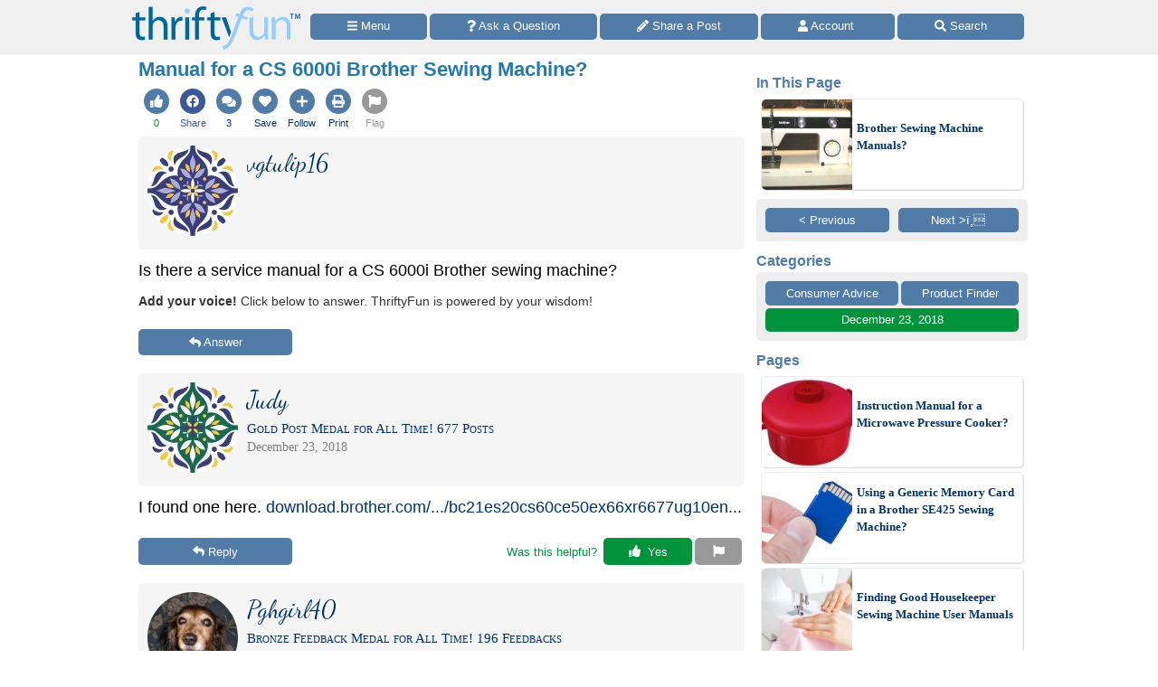

--- FILE ---
content_type: text/html
request_url: https://www.thriftyfun.com/Manual-for-a-CS-6000i-Brother-Sewing-Machine.html
body_size: 16991
content:
<!doctype html>
<html lang="en" xmlns="http://www.w3.org/1999/xhtml" xmlns:fb="https://www.facebook.com/2008/fbml"><head><meta charset="utf-8"><title>Manual for a CS 6000i Brother Sewing Machine? | ThriftyFun</title><meta http-equiv="X-UA-Compatible" content="IE=edge"><meta http-equiv="Content-Language" content="en"><meta name="Description" content="Is there a service manual for a CS 6000i Brother sewing machine?"><meta name="robots" content="index,follow,max-image-preview:large"><meta name="viewport" content="width=device-width,minimum-scale=1,initial-scale=1"><meta property="fb:app_id" content="188693417815572"><meta property="og:site_name" content="ThriftyFun"><meta property="og:title" content="Manual for a CS 6000i Brother Sewing Machine?"><meta property="og:type" content="article"><meta property="og:url" content="https://www.thriftyfun.com/Manual-for-a-CS-6000i-Brother-Sewing-Machine.html"><meta property="og:description" content="Is there a service manual for a CS 6000i Brother sewing machine?"><link rel="canonical" href="https://www.thriftyfun.com/Manual-for-a-CS-6000i-Brother-Sewing-Machine.html"><link rel="next" href="https://www.thriftyfun.com/Manual-for-Brother-Festival-451-Sewing-Machine.html"><link rel="prev" href="https://www.thriftyfun.com/Brother-BC-2500-Sewing-Machine-Manual.html"><link href="https://fonts.googleapis.com/css?family=Dancing%20Script&amp;display=swap" media="all" rel="stylesheet"><style>html{color:#000;background:#FFF}body{font:18px/1.5 verdana,helvetica,clean,sans-serif;*font-size:small;*font:x-small;margin:0;padding:0}a:visited,a:link{color:#036;text-decoration:none}a:hover{color:#999;text-decoration:underline}ul{list-style:disc outside}div,li{margin:0}ul{margin-left:2em}h1{margin:1em 0}p{margin-bottom:1em}div,h1,li,p,ul{padding:0}img{border:0}h1{font-weight:bold}h1{font-size:138.5%}.tf_gd_sel{-webkit-appearance:none;font-size:16px;height:100%;left:0;opacity:0;position:absolute;top:0;width:100%}.tf_gd_btn{background:#517ca8;border-radius:5px;border-width:0;box-sizing:border-box;color:#fff;cursor:pointer;display:inline-block;font-style:normal;font-weight:normal;line-height:1.5;overflow:hidden;padding:.4em 1em;text-align:center;text-decoration:none;vertical-align:middle;white-space:pre}.tf_gd_nil{-webkit-appearance:none;background:0;border:0;margin:0;padding:0;text-decoration:none}button.tf_gd_nil{line-height:19.5px}.tf_gd_rbn{box-sizing:border-box;clear:both;display:-webkit-box-flex;display:-moz-box-flex;display:-webkit-flex;display:-ms-flex;display:flex;margin:20px auto 10px;position:relative;text-align:center;width:100%}.tf_gd_rbn_btn,a.tf_gd_rbn_btn{background:#517ca8;border-radius:5px;color:#fff;cursor:pointer;display:inline-block;flex:1 1 30%;margin-right:3px;max-height:1.8em;overflow:hidden;padding:.4em 1em;text-decoration:none;text-overflow:ellipsis;white-space:pre;width:25%}.tf_gd_rbn_thb,a.tf_gd_rbn_thb{background:#00933B;flex:1 1 30%;max-width:72px}.tf_gd_rbn_flg,a.tf_gd_rbn_flg{background:#999;flex:1 1 3%;max-width:26px;min-width:26px}.tf_gd_rbn_min,a.tf_gd_rbn_min{flex:1 1 30%;max-width:144px}.tf_gd_rbn_lbl,.tf_gd_rbn_rpy{background:#fff;color:#00933B;cursor:auto;flex:1 1 20%;padding:.4em 0;text-align:right}.tf_gd_rbn_rpy{flex:1 1 50%}.tf_gd_btn,.tf_gd_rbn,.tf_gd_fnt{font-family:"Lucida Grande","Lucida Sans Unicode",sans-serif;font-size:13px;font-weight:normal}.sb_26{background:#fff;border-radius:4px;color:#517ca8;display:inline-block;height:15px;padding:3px;vertical-align:top;width:15px}.sb_26 .ga{margin-top:-1px}.sb_26 .sa{height:15px;margin-top:-1px;width:15px}.sb_22{padding:10px 0 0 10px}.sb_14{color:#517ca8;font-family:"Lucida Grande","Lucida Sans Unicode",sans-serif;font-size:16px;font-weight:bold;margin:0 10px;padding-top:10px;text-align:left}.sb_17{bottom:72px;position:fixed;width:300px}.sb_10{background:#eee;border-radius:5px;box-sizing:border-box;clear:both;display:-webkit-box-flex;display:-moz-box-flex;display:-webkit-flex;display:-ms-flex;display:flex;flex-wrap:wrap;font-family:"Lucida Grande","Lucida Sans Unicode",sans-serif;font-size:13px;margin:0 10px}.sb_11{margin-bottom:10px}a.sb_9,span.sb_9{background:#517ca8;border-radius:5px;box-sizing:border-box;color:#fff;flex:1 1 auto;margin:0 3px 3px 0;max-height:2.2em;min-width:80px;overflow:hidden;padding:.3em 1em;text-decoration:none;white-space:pre}a.sb_9{cursor:pointer}.sb_3{padding:10px 7px 7px 10px}a.sb_5{margin:0 10px 10px 0}.sb_7{text-align:right}a.sb_1{background:#517ca8;border-radius:5px;box-sizing:border-box;color:#fff;cursor:pointer;flex:1 1 33%;margin:0 3px 3px 0;overflow:hidden;padding:.3em 1em;text-align:left;text-decoration:none;text-overflow:ellipsis;white-space:pre}.sb_2{box-sizing:border-box;flex:1 1 33%;margin:0 3px 0 0;padding:0 1em}#sb_27{margin:0 0 10px 0;width:100%}#_tf_28{margin-bottom:0;margin-top:0}.sa-gsocial{color:#517ca8;font-size:28px;padding:1px}.sa-c-white{color:#fff}.st_tf53980580_29{box-sizing:border-box;margin:0 -2px;overflow:hidden;text-align:left;width:100%}.st_tf53980580_30{box-sizing:border-box;display:inline-block;vertical-align:top}.st_tf53980580_32{box-sizing:border-box;display:-webkit-box-flex;display:-moz-box-flex;display:-webkit-flex;display:-ms-flex;display:flex;flex-wrap:wrap;font-size:16px;min-height:58px;overflow:hidden;width:100%}.st_tf53980580_35{color:#537DA6;cursor:pointer;display:inline-block;flex:1 1 auto;flex-align:center;line-height:18px;padding:5px 3px;text-align:center;vertical-align:top}.st_tf53980580_40{font-size:11px;text-align:center}.st_tf53980580_43{color:#3B5998}.st_tf53980580_44{color:#00933B}.st_tf53980580_39{color:#999}html{background:#fff}body{background:#fff;margin:0 auto;max-width:1000px}#tf_body{background:#fff}#tf_hdr_bkg{background:#f0f0f0;border-bottom:solid 2px #eee;box-sizing:border-box;font-size:16px;height:45px;left:0;position:absolute;text-align:center;top:0;width:100%;z-index:10001}#hdr_57,#hdr_58{box-sizing:border-box;display:-webkit-box-flex;display:-moz-box-flex;display:-webkit-flex;display:-ms-flex;display:flex;margin:0 auto;max-width:1000px;white-space:pre;width:100%}#hdr_60{display:none}#hdr_61{height:36px;margin:5px 4px 0;vertical-align:top;width:140px}#hdr_62{box-sizing:border-box;display:inline-block;float:left;width:148px}#tf_hdr_arg{box-sizing:border-box;display:inline-block;width:calc(100% - 148px)}#hdr_63{box-sizing:border-box;display:-webkit-box-flex;display:-moz-box-flex;display:-webkit-flex;display:-ms-flex;display:flex;font-family:"Lucida Grande","Lucida Sans Unicode",sans-serif;font-size:13px;height:30px;margin-top:7px;padding:0 4px 0 5px;text-align:left;width:100%}a.hdr_66,span.hdr_66{display:none}a.hdr_65,span.hdr_65{display:inline-block}a.hdr_64,span.hdr_64{background:#517ca8;box-sizing:border-box;color:#fff;cursor:pointer;flex:1 1 auto;margin-right:1px;max-height:2.2em;min-width:16%;overflow:hidden;padding:.3em 0;text-align:center;text-decoration:none;white-space:pre}a.hdr_64:first-child,span.hdr_64:first-child{border-bottom-left-radius:5px;border-top-left-radius:5px}a.hdr_64:last-child,span.hdr_64:last-child{border-bottom-right-radius:5px;border-top-right-radius:5px}#hdr_67{height:45px}.hdr_act_msg{color:#a9bfd6;font-size:smaller;vertical-align:top}#ftr_68{clear:both;font-size:14px;margin:10px 0 126px 0;padding:20px;text-align:center}#tf_hdr_arw{bottom:19px;color:#517ca8;display:none;font-size:38px;height:38px;right:5px;position:fixed;width:38px;z-index:10002}.tf_gd_ad{display:inline-block;text-align:center}.tf_gd_tb{overflow:auto;overflow-y:hidden}.tf_gd_img{border:0;box-sizing:border-box;display:inline-block;float:right;height:auto;margin:0;max-width:calc(100% - 350px);min-width:150px;padding:0 0 10px 20px}.tf_gd_bdr{border-style:solid;border-width:1px}.tf_gd_big{font-size:16px}.tf_gd_bwd{min-width:30%}.tf_gd_bsm{font-size:10px}.tf_gd_rgt{float:right;margin-left:10px}.tf_gd_lft{float:left;margin-right:10px}.tf_gd_fd_act{cursor:pointer}.tf_gd_fd_div{position:relative}.tf_gd_fd_fade{background:rgba(255,255,255,0.5);background:linear-gradient(rgba(255,255,255,0),rgba(255,255,255,0.75),rgba(255,255,255,1));bottom:0;box-sizing:border-box;height:2em;overflow:hidden;position:absolute;text-align:center;width:100%;z-index:10}.tf_gd_fd_wbn{margin:5px;text-align:center}.tf_gdb_wht,a.tf_gdb_wht{background:#fff;color:#517ca8}.tf_gdb_grn,a.tf_gdb_grn{background:#00933B}.tf_gdb_gry,a.tf_gdb_gry{background:#ccc}.tf_gdb_drk,a.tf_gdb_drk{background:#999}.tf_gdb_red,a.tf_gdb_red{background:#C92228}.tf_gdb_orn,a.tf_gdb_orn{background:orange}.tf_gdb_brn,a.tf_gdb_brn{background:#945200}.tf_gdb_prp,a.tf_gdb_prp{background:#aa27a4}.tf_gdb_fbk,a.tf_gdb_fbk{background:#3B5998}.tf_gdc_blk,a.tf_gdc_blk{border-color:#000;color:#000}.tf_gdc_grn,a.tf_gdc_grn{border-color:#00933B;color:#00933B}.tf_gdc_gry,a.tf_gdc_gry{border-color:#ccc;color:#ccc}.tf_gdc_drk,a.tf_gdc_drk{border-color:#555;color:#555}.tf_gdc_red,a.tf_gdc_red{border-color:#C92228;color:#C92228}.tf_gdc_orn,a.tf_gdc_orn{border-color:orange;color:orange}.tf_gdc_brn,a.tf_gdc_brn{border-color:#945200;color:#945200}.tf_gdc_prp,a.tf_gdc_prp{border-color:#aa27a4;color:#aa27a4}.tf_gdc_fbk,a.tf_gdc_fbk{border-color:#3B5998;color:#3B5998}.tf_gd_clr{clear:both}.tf_gd_nw{white-space:nowrap}.bnr_tf{display:none}.bv2m_loc{clear:both;display:-webkit-box-flex;display:-moz-box-flex;display:-webkit-flex;display:-ms-flex;display:flex;flex-wrap:wrap;margin-right:5px}.bv2m_wrp,.bv2n_wrp{background:#fff;box-sizing:border-box;display:inline-block;flex:1 1 240px;margin:5px 0 0 5px;max-width:520px;min-width:260px;position:relative;vertical-align:top;width:100%}.bv2m_pad{background:#fff;margin:0 5px}.bv2m_div,.bv2n_div{border-radius:5px;border:solid 1px #eee;box-sizing:border-box;box-shadow:1px 1px 0 #ddd;cursor:pointer;text-align:left}.bv2m_div{height:176px}.bv2n_div{height:101px}.bv2m_ad{border-radius:5px;border:solid 1px #eee;box-shadow:1px 1px 0 #ddd;box-sizing:border-box;padding-right:5px}.bv2m_txt,.bv2n_txt{box-sizing:border-box;display:inline-block;font-family:Verdana;margin:0 0 0 5px;min-height:24px;overflow:hidden;vertical-align:middle;position:relative}.bv2m_txt{font-size:14px;max-height:175px;width:calc(100% - 180px)}.bv2n_txt{font-size:13px;max-height:100px;width:calc(100% - 105px)}.bv2m_byl{display:inline-block;margin-top:5px;width:100%}.bv2m_fdr{background:rgba(255,255,255,0.5);background:linear-gradient(rgba(255,255,255,0),rgba(255,255,255,0.6),rgba(255,255,255,0.9),rgba(255,255,255,1));bottom:0;box-sizing:border-box;display:block;height:20px;left:0;position:absolute;right:0}.bv2m_ttl{display:inline-block;font-weight:bold;margin:5px 0;width:100%}.bv2m_rlt{background:#fff;border-radius:5px;box-sizing:border-box;color:#517ca8;display:inline-block;text-align:left}.bv2m_img,.bv2n_img{border-bottom-left-radius:5px;border-top-left-radius:5px;border:0 !important;box-sizing:border-box;display:inline-block;vertical-align:middle}.bv2m_img{max-height:175px;width:175px}.bv2n_img{max-height:100px;width:100px}.bv2m_bnr,.bv2n_bnr{box-sizing:border-box;max-height:25px;width:auto}.bv2m_dnr,.bv2n_dnr{background:#F0F0F0;border-top-left-radius:5px;box-sizing:border-box;height:25px;left:1px;position:absolute;text-align:left;top:0}.bv2m_dnr{width:175px}.bv2n_dnr{width:100px}p{margin:10px 0 0;text-align:left}h1{color:#2779aa;font-size:123.1%}h2,h3{color:#333;font-size:108%}ul{margin:10px 0 0;text-align:left}ul>li{list-style-type:disc;margin:0 1.5em 0.5em}li.lh,lh{display:inline-block;font-weight:bold;list-style-type:none;margin:10px 0 0}ol{margin:10px 0;text-align:left}ol>li{list-style-position:inside;list-style-type:decimal;margin:10px 8px 0}.art_sbdy{background:#fff;border:0;display:inline-block;margin:0 10px 5px;overflow:visible;padding:0;vertical-align:top;width:calc(100% - 20px)}button.art{float:right;margin-left:10px;vertical-align:middle}div.art{background:#dde5ee;background:linear-gradient(#dde5ee 20px,#fff 40px,#fff);border:0;clear:both;margin:10px -10px 10px;padding:5px 10px 0;text-align:left}div.art:first-child{margin-top:0}div.art img.art_img{margin-left:-10px}hr.art{border:0;border-top:.5em solid #eee;clear:both;margin-top:1em}h2.art{color:#27aa6d;font-weight:bold;text-align:left}h3.art,h4.art{color:#2779aa;font-weight:bold;text-align:left}p.art{padding:0}.art_top{display:inline-block;width:100%;zoom:1}.jump{cursor:pointer}.top{margin-top:0 !important}img.avatar{border-radius:50%;height:auto;float:left;margin-bottom:5px;margin-right:5px;vertical-align:middle;width:100px}.fbc{margin-left:20px}.fb_hdr{background:#f5f5f5;border-radius:5px;margin:20px 0 10px;padding:10px}.fb_hdr_top{background:#f5f5f5;border-radius:5px;margin-bottom:10px;padding:10px}.fb_ach{color:#036;font-size:15px;font-variant:small-caps}div.fb_flx,p.fb_flx{display:-webkit-box-flex;display:-moz-box-flex;display:-webkit-flex;display:-ms-flex;display:flex;margin:0;padding:0}span.fb_flx,a.fb_flx{flex:1 1 auto;font-family:Verdana;font-size:.75em}div.fb_flx_avt,p.fb_flx_avt{margin-left:110px}.fb_spc{height:10px}p.fb_ftr{clear:both;font-family:Verdana;font-size:.75em;padding:0px 0}a.fb_rpt{color:gray;text-align:right}a.fb_win{color:#c3252b;text-align:right}.fb_wmg{float:right;padding-left:20px;position:relative;top:-10px}.fb_hlp{color:#090;text-align:right;white-space:pre}.fb_hlp_cnt{font-weight:bold}.fb_hlp_zero{display:none}.art_fb_dt{color:grey}a.fb_by:visited,a.fb_by:link{color:#036}.fb_name{font-family:"Dancing Script","Brush Script MT","Segoe Script",cursive;font-size:200%}.art_add{color:#333333;font-size:14px}.ado{box-sizing:border-box;clear:both;margin:30px auto;max-width:336px}.adp{background:#ccc;border-radius:3px;color:#fff;float:right;font-size:9px;margin:5px;padding:3px 5px}.adx{clear:both}.ads{display:block;max-width:100%;width:336px}svg:not(:root).sa{overflow:visible}.sa{display:inline-block;font-size:inherit;height:1em;overflow:visible;vertical-align:-.125em}.sa-w-14{width:0.875em}.sa-w-12{width:0.75em}.sa-w-16{width:1em}.sa-fw{width:1.25em}.sa-w-18{width:1.125em}.in12{display:inline}.in234,.in34{display:none}@media(min-width:524px){.st_tf53980580_29{margin:0}.in234,.in12{display:inline}.in34{display:none}}@media(min-width:774px){.st_tf53980580_35{padding:5px}body{background:#fff}a.hdr_64,span.hdr_64{border-radius:5px;margin-right:3px}#hdr_61{height:48px;margin:7px 6px 0;width:186px}#hdr_62{box-sizing:border-box;display:inline-block;width:198px}#tf_hdr_arg{box-sizing:border-box;display:inline-block;width:calc(100% - 199px)}#tf_hdr_bkg{height:60px}#hdr_63{margin-top:15px}a.hdr_66{display:inline-block}#hdr_67{height:60px}.tf_gd_img{border:1px solid #ccc;margin:0 0 10px 10px;max-width:initial;min-width:300px;padding:5px}.tf_gd_fd_fmob{display:none}.bv2m_wrp{flex:1 1 320px;max-width:640px;min-width:320px}h1{margin:0 0 10px}h2,h3,h4{margin:20px 0 10px}ol>li{list-style-position:outside;margin:10px 2.5em 0}ul>li{list-style-position:outside;margin:0 2.5em 0.5em}p.art{padding:0}.in234,.in34{display:inline}.in12{display:none}}@media(min-width:1024px){.sb_14{margin:0}.sb_10{margin:0}.sb_7{text-align:center}a.sb_1{flex:1 1 100%}a.sb_2{flex:1 1 100%}#sb_27{background:#fff;display:inline-block;margin-top:10px;text-align:center;vertical-align:top;width:300px}.art_sbdy{margin:0 3px 5px;min-height:1000px;padding:0 10px 10px;width:calc(100% - 330px)}div.art{border-radius:5px;border:solid #dde5ee 1px;margin:10px 0 10px;padding-bottom:10px;text-align:left}hr.art{width:calc(100% - 20px)}.art_top{text-align:left}.in234,.in34{display:inline}.in12{display:none}}@media print{#sb_27{display:none}.st_tf53980580_29{display:none}#tf_hdr_bkg{background:#fff;border:none}#hdr_62{text-align:center;width:100%}#tf_hdr_arg{display:none}#ftr_68{margin-bottom:0}#tf_hdr_arw{display:none}.tf_gd_btn{display:none}.tf_gd_rbn{display:none}.fb_hdr_top{margin-bottom:10px}.art_add{display:none}.admanager{display:none}.ado{display:none}.adp{display:none}.noprint{display:none}.art{margin-bottom:0;clear:both}body{background:#fff;color:#333;font-family:Georgia,Times,serif;margin:0 auto;max-width:1000px}img,li,p{break-inside:avoid;orphans:3;page-break-inside:avoid;widows:3}h1{font-family:Georgia,Times,cursive;font-size:36px;font-weight:bold;margin:0}h1,h2,h3,h4,h5,h6,h7{break-after:avoid;page-break-after:avoid}hr{border:solid 2px #ccc}ol{column-gap:2em;margin-top:0}ul{column-count:2;column-gap:2em;margin-top:0}}@media screen{.printonly{display:none}}</style><link as="script" href="https://c.amazon-adsystem.com/aax2/apstag.js" rel="preload"><link as="style" href="https://fonts.googleapis.com/css?family=Dancing%20Script&amp;display=swap" rel="preload"><link as="script" href="https://www.googletagmanager.com/gtag/js?id=G-1S8JR9B2QT" rel="preload"><link as="script" href="https://securepubads.g.doubleclick.net/tag/js/gpt.js" rel="preload"><link as="script" href="https://code.jquery.com/jquery-3.6.0.min.js" rel="preload"></head><body><a id="top" role="none"></a><div id="tf_hdr_bkg"><div id="hdr_59"><div id="hdr_57"><div id="hdr_62"><a aria-label="Home Page" data-google-interstitial="false" href="//www.thriftyfun.com/"><img alt="" height="48" id="hdr_61" nopin="nopin" src="//img.thrfun.com/images/thriftyfun186x48.png" width="186"></a></div><div id="tf_hdr_arg"><div id="hdr_63"><a aria-label="Site Menu" class="hdr_64 hdr_65" data-google-interstitial="false" href="//www.thriftyfun.com/tf/menu.html"><svg aria-hidden="true" focusable="false" data-prefix="fas" data-icon="bars" class="sa sa-bars sa-w-14" role="img" xmlns="http://www.w3.org/2000/svg" viewBox="0 0 448 512"><use xlink:href="#sa-bars"></use></svg><span class="in234"> Menu</span></a><a aria-label="Ask a Question" class="hdr_64 hdr_66" data-google-interstitial="false" href="//www2.thriftyfun.com/share/index.lasso?share=11"><svg aria-hidden="true" focusable="false" data-prefix="fas" data-icon="question" class="sa sa-question sa-w-12" role="img" xmlns="http://www.w3.org/2000/svg" viewBox="0 0 384 512"><use xlink:href="#sa-question"></use></svg><span class="in34"> Ask a Question</span></a><a aria-label="Share a Post" class="hdr_64 hdr_66" data-google-interstitial="false" href="//www2.thriftyfun.com/contests/home.lasso"><svg aria-hidden="true" focusable="false" data-prefix="fas" data-icon="pencil-alt" class="sa sa-pencil-alt sa-w-16" role="img" xmlns="http://www.w3.org/2000/svg" viewBox="0 0 512 512"><use xlink:href="#sa-pencil"></use></svg><span class="in34"> Share a Post</span></a><a aria-label="Access Account" class="hdr_64 hdr_65" data-google-interstitial="false" href="//www2.thriftyfun.com/account/index.lasso"><svg aria-hidden="true" focusable="false" data-prefix="fas" data-icon="user" class="sa sa-user sa-w-14" role="img" xmlns="http://www.w3.org/2000/svg" viewBox="0 0 448 512"><use xlink:href="#sa-user"></use></svg><span class="in234"> Account </span></a><a aria-label="Site Search" class="hdr_64 hdr_65" data-google-interstitial="false" href="//www2.thriftyfun.com/search/google_results.lasso"><svg aria-hidden="true" focusable="false" data-prefix="fas" data-icon="search" class="sa sa-search sa-w-16" role="img" xmlns="http://www.w3.org/2000/svg" viewBox="0 0 512 512"><use xlink:href="#sa-search"></use></svg><span class="in234"> Search</span></a></div></div></div><div id="hdr_60"><div id="hdr_58">social</div></div></div></div><div id="hdr_67"></div><div class="art_sbdy"><h1 id="_tf_28">Manual for a CS 6000i Brother Sewing Machine?</h1><div class="st_tf53980580_29"><div class="st_tf53980580_30"><div class="st_tf53980580_32"><div id="st_tf53980580_51" class="tfup st_tf53980580_35 st_tf53980580_44" data-tfindex="tf53980580"><span class="sa-gsocial"><svg aria-hidden="true" focusable="false" data-prefix="fas" data-icon="thumbs-up" class="sa sa-thumbs-up sa-w-16" role="img" xmlns="http://www.w3.org/2000/svg" viewBox="0 0 1024 1024"><circle cx="512" cy="512" r="512" fill="currentColor"></circle><use xlink:href="#sa-thumbs-up" class="sa-c-white" transform="translate(256,256)"></use></svg></span><div id="up-tf53980580" class="st_tf53980580_40">0</div></div><a class="jumpnew st_tf53980580_35" data-google-interstitial="false" href="https://www.facebook.com/dialog/share?href=https%3a%2f%2fwww.thriftyfun.com%2fManual-for-a-CS-6000i-Brother-Sewing-Machine.html&amp;app_id=188693417815572&amp;display=page&amp;hashtag=%23ThriftyFun&amp;redirect_uri=https%3a%2f%2fwww.thriftyfun.com%2fManual-for-a-CS-6000i-Brother-Sewing-Machine.html"><span class="st_tf53980580_43 sa-gsocial"><svg aria-hidden="true" focusable="false" data-prefix="fab" data-icon="facebook" class="sa sa-facebook sa-w-16" role="img" xmlns="http://www.w3.org/2000/svg" viewBox="0 0 1024 1024"><circle cx="512" cy="512" r="512" fill="currentColor"></circle><use xlink:href="#sa-facebook" class="sa-c-white" transform="translate(256,256)"></use></svg></span><div class="st_tf53980580_40 st_tf53980580_43">Share</div></a><a class="jump st_tf53980580_35" data-google-interstitial="false" href="#feedback"><span class="sa-gsocial"><svg aria-hidden="true" focusable="false" data-prefix="fas" data-icon="comments" class="sa sa-comments sa-w-16" role="img" xmlns="http://www.w3.org/2000/svg" viewBox="0 0 1024 1024"><circle cx="512" cy="512" r="512" fill="currentColor"></circle><use xlink:href="#sa-comments" class="sa-c-white" transform="translate(224,256)"></use></svg></span><div class="st_tf53980580_40">3</div></a><a class="jump st_tf53980580_35" data-google-interstitial="false" href="//www2.thriftyfun.com/_dialogs/edit_saved.lasso?tf_index=tf53980580"><span class="sa-gsocial"><svg aria-hidden="true" focusable="false" data-prefix="fas" data-icon="heart" class="sa sa-heart sa-w-16" role="img" xmlns="http://www.w3.org/2000/svg" viewBox="0 0 1024 1024"><circle cx="512" cy="512" r="512" fill="currentColor"></circle><use xlink:href="#sa-heart" class="sa-c-white" transform="translate(256,256)"></use></svg></span><div class="st_tf53980580_40">Save</div></a><a class="jump st_tf53980580_35" data-google-interstitial="false" href="//www2.thriftyfun.com/_dialogs/edit_follow.lasso?tf_index=tf53980580"><span class="sa-gsocial"><svg aria-hidden="true" focusable="false" data-prefix="fas" data-icon="plus" class="sa sa-plus sa-w-16" role="img" xmlns="http://www.w3.org/2000/svg" viewBox="0 0 1024 1024"><circle cx="512" cy="512" r="512" fill="currentColor"></circle><use xlink:href="#sa-plus" class="sa-c-white" transform="translate(288,256)"></use></svg></span><div class="st_tf53980580_40">Follow</div></a><a class="jump st_tf53980580_35" data-google-interstitial="false" href="//www2.thriftyfun.com/print.lasso?tf_index=tf53980580"><span class="sa-gsocial"><svg aria-hidden="true" focusable="false" data-prefix="fas" data-icon="print" class="sa sa-print sa-w-16" role="img" xmlns="http://www.w3.org/2000/svg" viewBox="0 0 1024 1024"><circle cx="512" cy="512" r="512" fill="currentColor"></circle><use xlink:href="#sa-print" class="sa-c-white" transform="translate(256,256)"></use></svg></span><div class="st_tf53980580_40">Print</div></a><a class="jump st_tf53980580_35" data-google-interstitial="false" href="//www2.thriftyfun.com/_dialogs/report.lasso?article=tf53980580"><span class="st_tf53980580_39 sa-gsocial"><svg aria-hidden="true" focusable="false" data-prefix="fas" data-icon="flag" class="sa sa-flag sa-w-16" role="img" xmlns="http://www.w3.org/2000/svg" viewBox="0 0 1024 1024"><circle cx="512" cy="512" r="512" fill="currentColor"></circle><use xlink:href="#sa-flag" class="sa-c-white" transform="translate(256,256)"></use></svg></span><div class="st_tf53980580_40 st_tf53980580_39">Flag</div></a></div></div></div><div class="art_top"><div class="fb_hdr_top"><a href="//www.thriftyfun.com/tf/profile/497/usr82249497/index.html"><img  class="_im251817 avatar" height="100" onerror="imgerr(this)" src="https://img.thrfun.com/img/251/817/istock_26_ts3.jpg" width="100"></a><div class="fb_flx fb_flx_avt"><span class="fb_flx"><a href="//www.thriftyfun.com/tf/profile/497/usr82249497/index.html" class="fb_by" itemprop="url" target="_top"><span itemprop="name" class="fb_name">vgtulip16</span></a></span></div><div class="tf_gd_clr"></div></div><div itemprop="text"><p class="art top">Is there a service manual for a CS 6000i Brother sewing machine?<br></p></div><div class="ado" id="_tf_53"><div class="adp">Advertisement</div><br><ins class="admanager ads" id="dfp_54"></ins><div class="adx"></div></div><p class="art_add"><b>Add your voice!</b> Click below to answer. ThriftyFun is powered by your wisdom!<div class="tf_gd_rbn"><a class="tf_gd_rbn_btn tf_gd_rbn_min" data-google-interstitial="false" href="//www2.thriftyfun.com/_dialogs/feedback.lasso?article=tf53980580" rel="nofollow"><span class="in234"><span class="sa-fw"><svg aria-hidden="true" focusable="false" data-prefix="fas" data-icon="reply" class="sa sa-reply sa-w-16" role="img" xmlns="http://www.w3.org/2000/svg" viewBox="0 0 512 512"><use xlink:href="#sa-reply"></use></svg></span> </span>Answer</a><span class="tf_gd_rbn_btn tf_gd_rbn_lbl">&nbsp;</span></div><div class="art_wrp"><a name="feedback"></a><div id="fb_tf53980580" style="margin-top:10px"><div id="fb_402883354"><div class="fb_hdr"><a href="//www.thriftyfun.com/tf/profile/216/fb765730216/index.html"><img  class="_im251816 avatar" height="100" onerror="imgerr(this)" src="https://img.thrfun.com/img/251/816/istock_25_ts3.jpg" width="100"></a><div class="fb_flx fb_flx_avt"><span class="fb_flx"><a href="//www.thriftyfun.com/tf/profile/216/fb765730216/index.html" class="fb_by" itemprop="url" target="_top"><span itemprop="name" class="fb_name">Judy</span></a><br><span class="fb_ach">Gold Post Medal for All Time! 677&nbsp;Posts</span></span></div><div class="fb_flx fb_flx_avt"><span class="art_fb_dt fb_flx">December 23, 2018</span><span class="fb_hlp fb_flx fb_hlp_zero"><span class="fb_hlp_cnt" id="hlp-402883354">0</span> found this helpful</span></div><div class="tf_gd_clr"></div></div><p class="art">I found one here.  <a href="https://download.brother.com/welcome/doch000470/bc21es20cs60ce50ex66xr6677ug10en.pdf" rel="nofollow noopener" target="_blank">download.brother.com/<wbr>.../<wbr>bc21es20cs60ce50ex66xr6677ug10en...</a></p><div class="tf_gd_rbn"><a class="tf_gd_rbn_btn tf_gd_rbn_min" data-google-interstitial="false" href="//www2.thriftyfun.com/_dialogs/feedback.lasso?article=tf53980580&amp;reply=402883354" rel="nofollow"><span class="in234"><span class="sa-fw"><svg aria-hidden="true" focusable="false" data-prefix="fas" data-icon="reply" class="sa sa-reply sa-w-16" role="img" xmlns="http://www.w3.org/2000/svg" viewBox="0 0 512 512"><use xlink:href="#sa-reply"></use></svg></span> </span>Reply</a><span class="in12 tf_gd_rbn_btn tf_gd_rbn_lbl"> </span><span class="in34 tf_gd_rbn_btn tf_gd_rbn_rpy">Was this helpful? </span><a class="tfup tf_gd_rbn_btn tf_gd_rbn_thb" data-google-interstitial="false" href="//www2.thriftyfun.com/_dialogs/feedback_rating.lasso?article=tf53980580&amp;reply=402883354" rel="nofollow" data-tfindex="tf53980580" data-tffindex="402883354"><span class="sa-fw" style="display:none"><svg aria-hidden="true" focusable="false" data-prefix="far" data-icon="check-square" class="sa sa-check-square sa-w-14" role="img" xmlns="http://www.w3.org/2000/svg" viewBox="0 0 448 512"><use xlink:href="#sa-check-square"></use></svg></span><span class="sa-fw"><svg aria-hidden="true" focusable="false" data-prefix="fas" data-icon="thumbs-up" class="sa sa-thumbs-up sa-w-16" role="img" xmlns="http://www.w3.org/2000/svg" viewBox="0 0 512 512"><use xlink:href="#sa-thumbs-up"></use></svg></span> <span id="hlq-402883354"> Yes</span></a><a aria-label="Report This Content" class="tf_gd_rbn_btn tf_gd_rbn_flg" data-google-interstitial="false" href="//www2.thriftyfun.com/_dialogs/report.lasso?article=tf53980580&amp;reply=402883354" rel="nofollow" data-tfindex="tf53980580" data-tffindex="402883354"><span class="sa-fw"><svg aria-hidden="true" focusable="false" data-prefix="fas" data-icon="flag" class="sa sa-flag sa-w-16" role="img" xmlns="http://www.w3.org/2000/svg" viewBox="0 0 512 512"><use xlink:href="#sa-flag"></use></svg></span></a></div></div><div id="fb_249767322"><div class="fb_hdr"><a href="//www.thriftyfun.com/tf/profile/273/thr107273/index.html"><img  class="_im252694 avatar" height="100" onerror="imgerr(this)" src="https://img.thrfun.com/img/252/694/carmel_1_ts.jpg" width="100"></a><div class="fb_flx fb_flx_avt"><span class="fb_flx"><a href="//www.thriftyfun.com/tf/profile/273/thr107273/index.html" class="fb_by" itemprop="url" target="_top"><span itemprop="name" class="fb_name">Pghgirl40</span></a><br><span class="fb_ach">Bronze Feedback Medal for All Time! 196&nbsp;Feedbacks</span></span></div><div class="fb_flx fb_flx_avt"><span class="art_fb_dt fb_flx">December 24, 2018</span><span class="fb_hlp fb_flx fb_hlp_zero"><span class="fb_hlp_cnt" id="hlp-249767322">0</span> found this helpful</span></div><div class="tf_gd_clr"></div></div><p class="art">I am a video gal...perhaps this can get you what you need also:<p class="art"><a href="https://sewingmastery.com/brother-cs6000i/" rel="nofollow noopener" target="_blank">sewingmastery.com/<wbr>.../<wbr></a><p class="art">Happy sewing!!</p><div class="tf_gd_rbn"><a class="tf_gd_rbn_btn tf_gd_rbn_min" data-google-interstitial="false" href="//www2.thriftyfun.com/_dialogs/feedback.lasso?article=tf53980580&amp;reply=249767322" rel="nofollow"><span class="in234"><span class="sa-fw"><svg aria-hidden="true" focusable="false" data-prefix="fas" data-icon="reply" class="sa sa-reply sa-w-16" role="img" xmlns="http://www.w3.org/2000/svg" viewBox="0 0 512 512"><use xlink:href="#sa-reply"></use></svg></span> </span>Reply</a><span class="in12 tf_gd_rbn_btn tf_gd_rbn_lbl"> </span><span class="in34 tf_gd_rbn_btn tf_gd_rbn_rpy">Was this helpful? </span><a class="tfup tf_gd_rbn_btn tf_gd_rbn_thb" data-google-interstitial="false" href="//www2.thriftyfun.com/_dialogs/feedback_rating.lasso?article=tf53980580&amp;reply=249767322" rel="nofollow" data-tfindex="tf53980580" data-tffindex="249767322"><span class="sa-fw" style="display:none"><svg aria-hidden="true" focusable="false" data-prefix="far" data-icon="check-square" class="sa sa-check-square sa-w-14" role="img" xmlns="http://www.w3.org/2000/svg" viewBox="0 0 448 512"><use xlink:href="#sa-check-square"></use></svg></span><span class="sa-fw"><svg aria-hidden="true" focusable="false" data-prefix="fas" data-icon="thumbs-up" class="sa sa-thumbs-up sa-w-16" role="img" xmlns="http://www.w3.org/2000/svg" viewBox="0 0 512 512"><use xlink:href="#sa-thumbs-up"></use></svg></span> <span id="hlq-249767322"> Yes</span></a><a aria-label="Report This Content" class="tf_gd_rbn_btn tf_gd_rbn_flg" data-google-interstitial="false" href="//www2.thriftyfun.com/_dialogs/report.lasso?article=tf53980580&amp;reply=249767322" rel="nofollow" data-tfindex="tf53980580" data-tffindex="249767322"><span class="sa-fw"><svg aria-hidden="true" focusable="false" data-prefix="fas" data-icon="flag" class="sa sa-flag sa-w-16" role="img" xmlns="http://www.w3.org/2000/svg" viewBox="0 0 512 512"><use xlink:href="#sa-flag"></use></svg></span></a></div></div><div id="fb_490675044"><div class="fb_hdr"><a href="//www.thriftyfun.com/tf/profile/941/thr731941/index.html"><img  class="_im247254 avatar" height="100" onerror="imgerr(this)" src="https://img.thrfun.com/img/247/254/image247254_ts1.jpg" width="100"></a><div class="fb_flx fb_flx_avt"><span class="fb_flx"><a href="//www.thriftyfun.com/tf/profile/941/thr731941/index.html" class="fb_by" itemprop="url" target="_top"><span itemprop="name" class="fb_name">cybergrannie</span></a><br><span class="fb_ach">Gold Feedback Medal for All Time! 949&nbsp;Feedbacks</span></span></div><div class="fb_flx fb_flx_avt"><span class="art_fb_dt fb_flx">December 24, 2018</span><span class="fb_hlp fb_flx fb_hlp_zero"><span class="fb_hlp_cnt" id="hlp-490675044">0</span> found this helpful</span></div><div class="tf_gd_clr"></div></div><p class="art">There are several links for a service manual available but there is a lot of information about using this machine available on Google.</p><ul><li>Links for manuals:</li><div class="ado" id="_tf_55"><div class="adp">Advertisement</div><br><ins class="admanager ads" id="dfp_56"></ins><div class="adx"></div></div><li><a href="https://download.brother.com/welcome/doch000470/bc21es20cs60ce50ex66xr6677ug10en.pdf" rel="nofollow noopener" target="_blank">download.brother.com/<wbr>.../<wbr>bc21es20cs60ce50ex66xr6677ug10en...</a></li><li><a href="https://cdn.poconosewandvac.com/web/products/instruction-manuals/pdfs/brother/cs6000i/cs6000i-instruction-manual.pdf" rel="nofollow noopener" target="_blank">cdn.poconosewandvac.com/<wbr>.../<wbr>cs6000i-instruction-manual.pdf</a></li><li><a href="https://www.manualslib.com/manual/451089/Brother-Cs-6000i.html#manual" rel="nofollow noopener" target="_blank">www.manualslib.com/<wbr>.../<wbr>Brother-Cs-6000i.html#manual</a></li><li>Here is a link to some very good &quot;help&quot; videos:</li><li><a href="https://sewingmastery.com/brother-cs6000i/" rel="nofollow noopener" target="_blank">sewingmastery.com/<wbr>.../<wbr></a></li><li>This a link to a &quot;quick start&quot; guide - something to print out and keep handy by your machine.</li><li><a href="https://download.brother.com/welcome/doch000587/bc25cs60es24xr77qg02enfrdenlitesru.pdf" rel="nofollow noopener" target="_blank">download.brother.com/<wbr>.../<wbr>bc25cs60es24xr77qg02enfrdenlitesru...</a></li><li>Here is another good video on YouTube.</li><li><a href="https://www.youtube.com/watch?v=Q5CSxVqfqYc" rel="nofollow noopener" target="_blank">www.youtube.com/<wbr>watch?v=Q5CSxVqfqYc</a></li></ul><div class="tf_gd_rbn"><a class="tf_gd_rbn_btn tf_gd_rbn_min" data-google-interstitial="false" href="//www2.thriftyfun.com/_dialogs/feedback.lasso?article=tf53980580&amp;reply=490675044" rel="nofollow"><span class="in234"><span class="sa-fw"><svg aria-hidden="true" focusable="false" data-prefix="fas" data-icon="reply" class="sa sa-reply sa-w-16" role="img" xmlns="http://www.w3.org/2000/svg" viewBox="0 0 512 512"><use xlink:href="#sa-reply"></use></svg></span> </span>Reply</a><span class="in12 tf_gd_rbn_btn tf_gd_rbn_lbl"> </span><span class="in34 tf_gd_rbn_btn tf_gd_rbn_rpy">Was this helpful? </span><a class="tfup tf_gd_rbn_btn tf_gd_rbn_thb" data-google-interstitial="false" href="//www2.thriftyfun.com/_dialogs/feedback_rating.lasso?article=tf53980580&amp;reply=490675044" rel="nofollow" data-tfindex="tf53980580" data-tffindex="490675044"><span class="sa-fw" style="display:none"><svg aria-hidden="true" focusable="false" data-prefix="far" data-icon="check-square" class="sa sa-check-square sa-w-14" role="img" xmlns="http://www.w3.org/2000/svg" viewBox="0 0 448 512"><use xlink:href="#sa-check-square"></use></svg></span><span class="sa-fw"><svg aria-hidden="true" focusable="false" data-prefix="fas" data-icon="thumbs-up" class="sa sa-thumbs-up sa-w-16" role="img" xmlns="http://www.w3.org/2000/svg" viewBox="0 0 512 512"><use xlink:href="#sa-thumbs-up"></use></svg></span> <span id="hlq-490675044"> Yes</span></a><a aria-label="Report This Content" class="tf_gd_rbn_btn tf_gd_rbn_flg" data-google-interstitial="false" href="//www2.thriftyfun.com/_dialogs/report.lasso?article=tf53980580&amp;reply=490675044" rel="nofollow" data-tfindex="tf53980580" data-tffindex="490675044"><span class="sa-fw"><svg aria-hidden="true" focusable="false" data-prefix="fas" data-icon="flag" class="sa sa-flag sa-w-16" role="img" xmlns="http://www.w3.org/2000/svg" viewBox="0 0 512 512"><use xlink:href="#sa-flag"></use></svg></span></a></div></div></div></div><p class="art_add"><b>Add your voice!</b> Click below to answer. ThriftyFun is powered by your wisdom!<div class="tf_gd_rbn"><a class="tf_gd_rbn_btn tf_gd_rbn_min" data-google-interstitial="false" href="//www2.thriftyfun.com/_dialogs/feedback.lasso?article=tf53980580" rel="nofollow"><span class="in234"><span class="sa-fw"><svg aria-hidden="true" focusable="false" data-prefix="fas" data-icon="reply" class="sa sa-reply sa-w-16" role="img" xmlns="http://www.w3.org/2000/svg" viewBox="0 0 512 512"><use xlink:href="#sa-reply"></use></svg></span> </span>Answer</a><span class="tf_gd_rbn_btn tf_gd_rbn_lbl">&nbsp;</span></div></div><a id="tf_shf_mkr" role="none"></a></div><div id="sb_27"><div class="bv2m_loc sb_11"><div class="sb_14">In This Page</div><div class="bv2n_wrp"><div class="bv2n_div jump" data-href="https://www.thriftyfun.com/Brother-Sewing-Machine-Manuals.html"><img alt="Brother Sewing Machine" class="_im77358 bv2n_img" height="100" layout="fixed" nopin="nopin" onerror="imgerr(this)" src="https://img.thrfun.com/img/077/358/brother_sewing_machine_ts1.jpg" width="100"><div class="bnr_tf bv2n_dnr"><img class="bv2n_bnr" height="25" src="//img.thrfun.com/images/thriftyfun97x25.png" width="97"></div><p class="bv2n_txt"><a class="bv2m_ttl" href="https://www.thriftyfun.com/Brother-Sewing-Machine-Manuals.html">Brother Sewing Machine Manuals?</a><br><br><span class="bv2m_fdr">&nbsp;</span></p></div></div><div class="bv2n_wrp bv2m_pad"></div><div class="bv2n_wrp bv2m_pad"></div></div><div class="sb_10 sb_22"><a href="https://www.thriftyfun.com/Brother-BC-2500-Sewing-Machine-Manual.html" class="sb_9 sb_5" rel="prev">&lt; Previous</a><a href="https://www.thriftyfun.com/Manual-for-Brother-Festival-451-Sewing-Machine.html" class="sb_9 sb_5 sb_7" rel="next">Next &gt;ï¸</a></div><div class="sb_14">Categories</div><div class="sb_10 sb_3"><a class="sb_9" href="//www.thriftyfun.com/tf/Consumer_Advice/index.html">Consumer Advice</a> <a class="sb_9" href="//www.thriftyfun.com/tf/Consumer_Advice/Product_Finder/index.html">Product Finder</a><a class="sb_9 tf_gdb_grn" href="//www.thriftyfun.com//tf/2018/12/23/index.html">December 23, 2018</a></div><div class="sb_14">Pages</div><div class="bv2m_loc"><div class="bv2n_wrp"><div class="bv2n_div jump" data-href="https://www.thriftyfun.com/Instruction-Manual-for-a-Microwave-Pressure-Cooker.html"><img alt="Microwave Pressure Cooker" class="_im141874 bv2n_img" height="100" layout="fixed" nopin="nopin" onerror="imgerr(this)" src="https://img.thrfun.com/img/141/874/microwave_pressure_cooker_ts3.jpg" width="100"><div class="bnr_tf bv2n_dnr"><img class="bv2n_bnr" height="25" src="//img.thrfun.com/images/thriftyfun97x25.png" width="97"></div><p class="bv2n_txt"><a class="bv2m_ttl" href="https://www.thriftyfun.com/Instruction-Manual-for-a-Microwave-Pressure-Cooker.html">Instruction Manual for a Microwave Pressure Cooker?</a><br><br><span class="bv2m_fdr">&nbsp;</span></p></div></div><div class="bv2n_wrp"><div class="bv2n_div jump" data-href="https://www.thriftyfun.com/Using-a-Generic-Memory-Card-in-a-Brother-SE425-Sewing-Machine.html"><img alt="Hand holding a SD memory card" class="_im188473 bv2n_img" height="100" layout="fixed" nopin="nopin" onerror="imgerr(this)" src="https://img.thrfun.com/img/188/473/sd_memory_ts6.jpg" width="100"><div class="bnr_tf bv2n_dnr"><img class="bv2n_bnr" height="25" src="//img.thrfun.com/images/thriftyfun97x25.png" width="97"></div><p class="bv2n_txt"><a class="bv2m_ttl" href="https://www.thriftyfun.com/Using-a-Generic-Memory-Card-in-a-Brother-SE425-Sewing-Machine.html">Using a Generic Memory Card in a Brother SE425 Sewing Machine?</a><br><br><span class="bv2m_fdr">&nbsp;</span></p></div></div><div class="bv2n_wrp"><div class="bv2n_div jump" data-href="https://www.thriftyfun.com/Finding-Good-Housekeeper-Sewing-Machine-User-Manuals.html"><img alt="Sewing
Machine" class="_im152721 bv2n_img" height="100" layout="fixed" nopin="nopin" onerror="imgerr(this)" src="https://img.thrfun.com/img/152/721/sewing_machine_ts2.jpg" width="100"><div class="bnr_tf bv2n_dnr"><img class="bv2n_bnr" height="25" src="//img.thrfun.com/images/thriftyfun97x25.png" width="97"></div><p class="bv2n_txt"><a class="bv2m_ttl" href="https://www.thriftyfun.com/Finding-Good-Housekeeper-Sewing-Machine-User-Manuals.html">Finding Good Housekeeper Sewing Machine User Manuals</a><br><br><span class="bv2m_fdr">&nbsp;</span></p></div></div><div class="bv2n_wrp"><div class="bv2n_div jump" data-href="https://www.thriftyfun.com/Manual-for-a-Vogue-Stitch-Sewing-Machine.html"><img alt="A close up of a sewing machine needle." class="_im205898 bv2n_img" height="100" layout="fixed" nopin="nopin" onerror="imgerr(this)" src="https://img.thrfun.com/img/205/898/sewing_ts1.jpg" width="100"><div class="bnr_tf bv2n_dnr"><img class="bv2n_bnr" height="25" src="//img.thrfun.com/images/thriftyfun97x25.png" width="97"></div><p class="bv2n_txt"><a class="bv2m_ttl" href="https://www.thriftyfun.com/Manual-for-a-Vogue-Stitch-Sewing-Machine.html">Manual for a Vogue Stitch Sewing Machine?</a><br><br><span class="bv2m_fdr">&nbsp;</span></p></div></div><div class="bv2n_wrp"><div class="bv2n_div jump" data-href="https://www.thriftyfun.com/Precision-Deluxe-Sewing-Machine-Manual.html"><img alt="Sewing Machine" class="_im167744 bv2n_img" height="100" layout="fixed" nopin="nopin" onerror="imgerr(this)" src="https://img.thrfun.com/img/167/744/sewing_machine_ts1.jpg" width="100"><div class="bnr_tf bv2n_dnr"><img class="bv2n_bnr" height="25" src="//img.thrfun.com/images/thriftyfun97x25.png" width="97"></div><p class="bv2n_txt"><a class="bv2m_ttl" href="https://www.thriftyfun.com/Precision-Deluxe-Sewing-Machine-Manual.html">Precision Deluxe Sewing Machine Manual?</a><br><br><span class="bv2m_fdr">&nbsp;</span></p></div></div><div class="bv2n_wrp"><div class="bv2n_div jump" data-href="https://www.thriftyfun.com/How-Can-I-Find-Discontinued-Wallpaper.html"><img alt="How Can I Find Discontinued Wallpaper?" class="_im118405 bv2n_img" height="100" layout="fixed" nopin="nopin" onerror="imgerr(this)" src="https://img.thrfun.com/img/118/405/how_can_i_find_discontinued_wallpaper_ts1.jpg" width="100"><div class="bnr_tf bv2n_dnr"><img class="bv2n_bnr" height="25" src="//img.thrfun.com/images/thriftyfun97x25.png" width="97"></div><p class="bv2n_txt"><a class="bv2m_ttl" href="https://www.thriftyfun.com/How-Can-I-Find-Discontinued-Wallpaper.html">How Can I Find Discontinued...</a><br><br><span class="bv2m_fdr">&nbsp;</span></p></div></div><div class="bv2m_wrp bv2m_pad"></div><div class="bv2m_wrp bv2m_pad"></div></div><div class="sb_14">More</div><div class="sb_10 sb_3"><a href="/tf/Home_and_Garden/Gardening/index.html" class="sb_1 tf_gdb_grn"><div class="sb_26">&#x1f33b;</div> Gardening</a><a href="/tf/Holidays/Easter/index.html" class="sb_1 tf_gdb_prp"><div class="sb_26">&#x1f430;</div> Easter Ideas!</a><a href="/tf/Holidays/Mothers_Day/index.html" class="sb_1 tf_gdb_prp"><div class="sb_26">&#x1f452;</div> Mother&#39;s Day Ideas!</a><a href="https://www.facebook.com/ThriftyFunFB" class="sb_1 tf_gdb_fbk" rel="nofollow noopener" target="_blank"><div class="sb_26 tf_gdc_fbk"><svg aria-hidden="true" focusable="false" data-prefix="fab" data-icon="facebook" class="sa sa-facebook sa-w-16" role="img" xmlns="http://www.w3.org/2000/svg" viewBox="0 0 512 512"><use xlink:href="#sa-facebook"></use></svg></div> Facebook</a><a href="https://www.pinterest.com/thriftyfun/pins/" class="sb_1 tf_gdb_red" rel="nofollow noopener" target="_blank"><div class="sb_26 tf_gdc_red"><svg aria-hidden="true" focusable="false" data-prefix="fab" data-icon="pinterest" class="sa sa-pinterest sa-w-16" role="img" xmlns="http://www.w3.org/2000/svg" viewBox="0 0 496 512"><use xlink:href="#sa-pinterest"></use></svg></div> Pinterest</a><a href="https://www.youtube.com/user/thriftyfun" class="sb_1 tf_gdb_red" rel="nofollow noopener" target="_blank"><div class="sb_26 tf_gdc_red"><svg aria-hidden="true" focusable="false" data-prefix="fab" data-icon="youtube" class="sa sa-youtube sa-w-18" role="img" xmlns="http://www.w3.org/2000/svg" viewBox="0 0 576 512"><use xlink:href="#sa-youtube"></use></svg></div> YouTube</a><a href="https://www.instagram.com/thriftyfuntips/" class="sb_1 tf_gdb_prp" rel="nofollow noopener" target="_blank"><div class="sb_26 tf_gdc_prp"><svg aria-hidden="true" focusable="false" data-prefix="fab" data-icon="instagram" class="sa sa-instagram sa-w-14" role="img" xmlns="http://www.w3.org/2000/svg" viewBox="0 0 448 512"><use xlink:href="#sa-instagram"></use></svg></div> Instagram</a><a href="//www.thriftyfun.com/contests/index.html" class="sb_1 tf_gdb_grn"><div class="sb_26 tf_gdc_grn"><svg aria-hidden="true" focusable="false" data-prefix="fas" data-icon="star" class="sa sa-star sa-w-18" role="img" xmlns="http://www.w3.org/2000/svg" viewBox="0 0 576 512"><use xlink:href="#sa-star"></use></svg></div> Contests!</a><a href="//www2.thriftyfun.com/about/subscribe.lasso" class="sb_1" rel="nofollow"><div class="sb_26"><svg aria-hidden="true" focusable="false" data-prefix="fas" data-icon="envelope" class="sa sa-envelope sa-w-16" role="img" xmlns="http://www.w3.org/2000/svg" viewBox="0 0 512 512"><use xlink:href="#sa-envelope"></use></svg></div> Newsletters</a><a href="//www2.thriftyfun.com/share/index.lasso?share=11&site=tf" class="sb_1" rel="nofollow"><div class="sb_26"><svg aria-hidden="true" focusable="false" data-prefix="fas" data-icon="question" class="sa sa-question sa-w-12" role="img" xmlns="http://www.w3.org/2000/svg" viewBox="0 0 384 512"><use xlink:href="#sa-question"></use></svg></div> Ask a Question</a><a href="//www2.thriftyfun.com/share/index.lasso?site=tf" class="sb_1" rel="nofollow"><div class="sb_26"><svg aria-hidden="true" focusable="false" data-prefix="fas" data-icon="pencil-alt" class="sa sa-pencil-alt sa-w-16" role="img" xmlns="http://www.w3.org/2000/svg" viewBox="0 0 512 512"><use xlink:href="#sa-pencil"></use></svg></div> Share a Post</a><span class="sb_2"></span><span class="sb_2"></span></div><div class="sb_14">Categories</div><div class="sb_10 sb_3"><a class="sb_1" href="//www.thriftyfun.com/tf/Better_Living/index.html">Better Living</a><a class="sb_1" href="//www.thriftyfun.com/tf/Budget_and_Finance/index.html">Budget &amp; Finance</a><a class="sb_1" href="//www.thriftyfun.com/tf/Business_and_Legal/index.html">Business and Legal</a><a class="sb_1" href="//www.thriftyfun.com/tf/Computers/index.html">Computers</a><a class="sb_1" href="//www.thriftyfun.com/tf/Consumer_Advice/index.html">Consumer Advice</a><a class="sb_1" href="//www.thriftyfun.com/tf/Covid19/index.html">Coronavirus</a><a class="sb_1" href="//www.thriftyfun.com/tf/Crafts/index.html">Crafts</a><a class="sb_1" href="//www.thriftyfun.com/tf/Education/index.html">Education</a><a class="sb_1" href="//www.thriftyfun.com/tf/Entertainment/index.html">Entertainment</a><a class="sb_1" href="//www.thriftyfun.com/tf/Food_and_Recipes/index.html">Food and Recipes</a><a class="sb_1" href="//www.thriftyfun.com/tf/Health_and_Body/index.html">Health &amp; Beauty</a><a class="sb_1" href="//www.thriftyfun.com/tf/Holidays/index.html">Holidays and Parties</a><a class="sb_1" href="//www.thriftyfun.com/tf/Home_and_Garden/index.html">Home and Garden</a><a class="sb_1" href="//www.thriftyfun.com/tf/Make_Your_Own/index.html">Make Your Own</a><a class="sb_1" href="//www.thriftyfun.com/tf/Organizing/index.html">Organizing</a><a class="sb_1" href="//www.thriftyfun.com/tf/Parenting/index.html">Parenting</a><a class="sb_1" href="//www.thriftyfun.com/tf/Pets/index.html">Pets</a><a class="sb_1" href="//www.thriftyfun.com/tf/Photos/index.html">Photos</a><a class="sb_1" href="//www.thriftyfun.com/tf/Travel_and_Recreation/index.html">Travel and Recreation</a><a class="sb_1" href="//www.thriftyfun.com/tf/WeddingsForLess/index.html">Weddings</a><span class="sb_2"></span><span class="sb_2"></span></div><div class="gd_clr"></div></div><div id="ftr_68">Published by ThriftyFun. <br><span class="noprint">Desktop Page | <a class="sw_cr" data-google-interstitial="false" href="//www.thriftyfun.com/mobile.lasso?u=https%3a%2f%2fwww.thriftyfun.com%2fManual-for-a-CS-6000i-Brother-Sewing-Machine.html" rel="nofollow noopener">View Mobile</a><br><a data-google-interstitial="false" href="//www.thriftyfun.com/tf/disclaimer.html">Disclaimer</a> | <a data-google-interstitial="false" href="//www.thriftyfun.com/tf/privacy.html">Privacy Policy</a> | <a data-google-interstitial="false" href="//www2.thriftyfun.com/about/contact.lasso">Contact Us</a><br>Generated 2023-04-03 03:11:44 in 1 secs. <a data-google-interstitial="false" href="//www2.thriftyfun.com/_dialogs/info.lasso?i=tf53980580&amp;m=2023-04-03T03%3a11%3a44" rel="nofollow noopener">⛅️️</a><br></span>&copy; 1997-2023 by Cumuli, Inc. All Rights Reserved. <span class="printonly"><br>https://www.thriftyfun.com/Manual-for-a-CS-6000i-Brother-Sewing-Machine.html</span></div><a aria-label="Top of Page" href="#top"><div id="tf_hdr_arw"><svg aria-hidden="true" focusable="false" data-prefix="fas" data-icon="chevron-up" class="sa sa-chevron-up sa-w-16" role="img" xmlns="http://www.w3.org/2000/svg" viewBox="0 0 1024 1024"><circle cx="512" cy="512" r="512" fill="currentColor"></circle><use xlink:href="#sa-chevron-up" class="sa-c-white" transform="translate(288,256)"></use></svg></div></a><a id="bottom" role="none"></a><!-- SVG Graphics based on Font Awesome Free 5.12.1 by @fontawesome - https://fontawesome.com License - https://fontawesome.com/license/free (Icons: CC BY 4.0, Fonts: SIL OFL 1.1, Code: MIT License) --><svg aria-hidden="true" style="display:none"><symbol id="sa-reply"><path fill="currentColor" d="M8.309 189.836L184.313 37.851C199.719 24.546 224 35.347 224 56.015v80.053c160.629 1.839 288 34.032 288 186.258 0 61.441-39.581 122.309-83.333 154.132-13.653 9.931-33.111-2.533-28.077-18.631 45.344-145.012-21.507-183.51-176.59-185.742V360c0 20.7-24.3 31.453-39.687 18.164l-176.004-152c-11.071-9.562-11.086-26.753 0-36.328z"></path></symbol><symbol id="sa-check-square"><path fill="currentColor" d="M400 32H48C21.49 32 0 53.49 0 80v352c0 26.51 21.49 48 48 48h352c26.51 0 48-21.49 48-48V80c0-26.51-21.49-48-48-48zm0 400H48V80h352v352zm-35.864-241.724L191.547 361.48c-4.705 4.667-12.303 4.637-16.97-.068l-90.781-91.516c-4.667-4.705-4.637-12.303.069-16.971l22.719-22.536c4.705-4.667 12.303-4.637 16.97.069l59.792 60.277 141.352-140.216c4.705-4.667 12.303-4.637 16.97.068l22.536 22.718c4.667 4.706 4.637 12.304-.068 16.971z"></path></symbol><symbol id="sa-thumbs-up"><path fill="currentColor" d="M104 224H24c-13.255 0-24 10.745-24 24v240c0 13.255 10.745 24 24 24h80c13.255 0 24-10.745 24-24V248c0-13.255-10.745-24-24-24zM64 472c-13.255 0-24-10.745-24-24s10.745-24 24-24 24 10.745 24 24-10.745 24-24 24zM384 81.452c0 42.416-25.97 66.208-33.277 94.548h101.723c33.397 0 59.397 27.746 59.553 58.098.084 17.938-7.546 37.249-19.439 49.197l-.11.11c9.836 23.337 8.237 56.037-9.308 79.469 8.681 25.895-.069 57.704-16.382 74.757 4.298 17.598 2.244 32.575-6.148 44.632C440.202 511.587 389.616 512 346.839 512l-2.845-.001c-48.287-.017-87.806-17.598-119.56-31.725-15.957-7.099-36.821-15.887-52.651-16.178-6.54-.12-11.783-5.457-11.783-11.998v-213.77c0-3.2 1.282-6.271 3.558-8.521 39.614-39.144 56.648-80.587 89.117-113.111 14.804-14.832 20.188-37.236 25.393-58.902C282.515 39.293 291.817 0 312 0c24 0 72 8 72 81.452z"></path></symbol><symbol id="sa-flag"><path fill="currentColor" d="M349.565 98.783C295.978 98.783 251.721 64 184.348 64c-24.955 0-47.309 4.384-68.045 12.013a55.947 55.947 0 0 0 3.586-23.562C118.117 24.015 94.806 1.206 66.338.048 34.345-1.254 8 24.296 8 56c0 19.026 9.497 35.825 24 45.945V488c0 13.255 10.745 24 24 24h16c13.255 0 24-10.745 24-24v-94.4c28.311-12.064 63.582-22.122 114.435-22.122 53.588 0 97.844 34.783 165.217 34.783 48.169 0 86.667-16.294 122.505-40.858C506.84 359.452 512 349.571 512 339.045v-243.1c0-23.393-24.269-38.87-45.485-29.016-34.338 15.948-76.454 31.854-116.95 31.854z"></path></symbol><symbol id="sa-facebook"><path fill="currentColor" d="M504 256C504 119 393 8 256 8S8 119 8 256c0 123.78 90.69 226.38 209.25 245V327.69h-63V256h63v-54.64c0-62.15 37-96.48 93.67-96.48 27.14 0 55.52 4.84 55.52 4.84v61h-31.28c-30.8 0-40.41 19.12-40.41 38.73V256h68.78l-11 71.69h-57.78V501C413.31 482.38 504 379.78 504 256z"></path></symbol><symbol id="sa-pinterest"><path fill="currentColor" d="M496 256c0 137-111 248-248 248-25.6 0-50.2-3.9-73.4-11.1 10.1-16.5 25.2-43.5 30.8-65 3-11.6 15.4-59 15.4-59 8.1 15.4 31.7 28.5 56.8 28.5 74.8 0 128.7-68.8 128.7-154.3 0-81.9-66.9-143.2-152.9-143.2-107 0-163.9 71.8-163.9 150.1 0 36.4 19.4 81.7 50.3 96.1 4.7 2.2 7.2 1.2 8.3-3.3.8-3.4 5-20.3 6.9-28.1.6-2.5.3-4.7-1.7-7.1-10.1-12.5-18.3-35.3-18.3-56.6 0-54.7 41.4-107.6 112-107.6 60.9 0 103.6 41.5 103.6 100.9 0 67.1-33.9 113.6-78 113.6-24.3 0-42.6-20.1-36.7-44.8 7-29.5 20.5-61.3 20.5-82.6 0-19-10.2-34.9-31.4-34.9-24.9 0-44.9 25.7-44.9 60.2 0 22 7.4 36.8 7.4 36.8s-24.5 103.8-29 123.2c-5 21.4-3 51.6-.9 71.2C65.4 450.9 0 361.1 0 256 0 119 111 8 248 8s248 111 248 248z"></path></symbol><symbol id="sa-youtube"><path fill="currentColor" d="M549.655 124.083c-6.281-23.65-24.787-42.276-48.284-48.597C458.781 64 288 64 288 64S117.22 64 74.629 75.486c-23.497 6.322-42.003 24.947-48.284 48.597-11.412 42.867-11.412 132.305-11.412 132.305s0 89.438 11.412 132.305c6.281 23.65 24.787 41.5 48.284 47.821C117.22 448 288 448 288 448s170.78 0 213.371-11.486c23.497-6.321 42.003-24.171 48.284-47.821 11.412-42.867 11.412-132.305 11.412-132.305s0-89.438-11.412-132.305zm-317.51 213.508V175.185l142.739 81.205-142.739 81.201z"></path></symbol><symbol id="sa-instagram"><path fill="currentColor" d="M224.1 141c-63.6 0-114.9 51.3-114.9 114.9s51.3 114.9 114.9 114.9S339 319.5 339 255.9 287.7 141 224.1 141zm0 189.6c-41.1 0-74.7-33.5-74.7-74.7s33.5-74.7 74.7-74.7 74.7 33.5 74.7 74.7-33.6 74.7-74.7 74.7zm146.4-194.3c0 14.9-12 26.8-26.8 26.8-14.9 0-26.8-12-26.8-26.8s12-26.8 26.8-26.8 26.8 12 26.8 26.8zm76.1 27.2c-1.7-35.9-9.9-67.7-36.2-93.9-26.2-26.2-58-34.4-93.9-36.2-37-2.1-147.9-2.1-184.9 0-35.8 1.7-67.6 9.9-93.9 36.1s-34.4 58-36.2 93.9c-2.1 37-2.1 147.9 0 184.9 1.7 35.9 9.9 67.7 36.2 93.9s58 34.4 93.9 36.2c37 2.1 147.9 2.1 184.9 0 35.9-1.7 67.7-9.9 93.9-36.2 26.2-26.2 34.4-58 36.2-93.9 2.1-37 2.1-147.8 0-184.8zM398.8 388c-7.8 19.6-22.9 34.7-42.6 42.6-29.5 11.7-99.5 9-132.1 9s-102.7 2.6-132.1-9c-19.6-7.8-34.7-22.9-42.6-42.6-11.7-29.5-9-99.5-9-132.1s-2.6-102.7 9-132.1c7.8-19.6 22.9-34.7 42.6-42.6 29.5-11.7 99.5-9 132.1-9s102.7-2.6 132.1 9c19.6 7.8 34.7 22.9 42.6 42.6 11.7 29.5 9 99.5 9 132.1s2.7 102.7-9 132.1z"></path></symbol><symbol id="sa-star"><path fill="currentColor" d="M259.3 17.8L194 150.2 47.9 171.5c-26.2 3.8-36.7 36.1-17.7 54.6l105.7 103-25 145.5c-4.5 26.3 23.2 46 46.4 33.7L288 439.6l130.7 68.7c23.2 12.2 50.9-7.4 46.4-33.7l-25-145.5 105.7-103c19-18.5 8.5-50.8-17.7-54.6L382 150.2 316.7 17.8c-11.7-23.6-45.6-23.9-57.4 0z"></path></symbol><symbol id="sa-envelope"><path fill="currentColor" d="M502.3 190.8c3.9-3.1 9.7-.2 9.7 4.7V400c0 26.5-21.5 48-48 48H48c-26.5 0-48-21.5-48-48V195.6c0-5 5.7-7.8 9.7-4.7 22.4 17.4 52.1 39.5 154.1 113.6 21.1 15.4 56.7 47.8 92.2 47.6 35.7.3 72-32.8 92.3-47.6 102-74.1 131.6-96.3 154-113.7zM256 320c23.2.4 56.6-29.2 73.4-41.4 132.7-96.3 142.8-104.7 173.4-128.7 5.8-4.5 9.2-11.5 9.2-18.9v-19c0-26.5-21.5-48-48-48H48C21.5 64 0 85.5 0 112v19c0 7.4 3.4 14.3 9.2 18.9 30.6 23.9 40.7 32.4 173.4 128.7 16.8 12.2 50.2 41.8 73.4 41.4z"></path></symbol><symbol id="sa-question"><path fill="currentColor" d="M202.021 0C122.202 0 70.503 32.703 29.914 91.026c-7.363 10.58-5.093 25.086 5.178 32.874l43.138 32.709c10.373 7.865 25.132 6.026 33.253-4.148 25.049-31.381 43.63-49.449 82.757-49.449 30.764 0 68.816 19.799 68.816 49.631 0 22.552-18.617 34.134-48.993 51.164-35.423 19.86-82.299 44.576-82.299 106.405V320c0 13.255 10.745 24 24 24h72.471c13.255 0 24-10.745 24-24v-5.773c0-42.86 125.268-44.645 125.268-160.627C377.504 66.256 286.902 0 202.021 0zM192 373.459c-38.196 0-69.271 31.075-69.271 69.271 0 38.195 31.075 69.27 69.271 69.27s69.271-31.075 69.271-69.271-31.075-69.27-69.271-69.27z"></path></symbol><symbol id="sa-pencil"><path fill="currentColor" d="M497.9 142.1l-46.1 46.1c-4.7 4.7-12.3 4.7-17 0l-111-111c-4.7-4.7-4.7-12.3 0-17l46.1-46.1c18.7-18.7 49.1-18.7 67.9 0l60.1 60.1c18.8 18.7 18.8 49.1 0 67.9zM284.2 99.8L21.6 362.4.4 483.9c-2.9 16.4 11.4 30.6 27.8 27.8l121.5-21.3 262.6-262.6c4.7-4.7 4.7-12.3 0-17l-111-111c-4.8-4.7-12.4-4.7-17.1 0zM124.1 339.9c-5.5-5.5-5.5-14.3 0-19.8l154-154c5.5-5.5 14.3-5.5 19.8 0s5.5 14.3 0 19.8l-154 154c-5.5 5.5-14.3 5.5-19.8 0zM88 424h48v36.3l-64.5 11.3-31.1-31.1L51.7 376H88v48z"></path></symbol><symbol id="sa-circle"><path fill="currentColor" d="M256 8C119 8 8 119 8 256s111 248 248 248 248-111 248-248S393 8 256 8z"></path></symbol><symbol id="sa-comments"><path fill="currentColor" d="M416 192c0-88.4-93.1-160-208-160S0 103.6 0 192c0 34.3 14.1 65.9 38 92-13.4 30.2-35.5 54.2-35.8 54.5-2.2 2.3-2.8 5.7-1.5 8.7S4.8 352 8 352c36.6 0 66.9-12.3 88.7-25 32.2 15.7 70.3 25 111.3 25 114.9 0 208-71.6 208-160zm122 220c23.9-26 38-57.7 38-92 0-66.9-53.5-124.2-129.3-148.1.9 6.6 1.3 13.3 1.3 20.1 0 105.9-107.7 192-240 192-10.8 0-21.3-.8-31.7-1.9C207.8 439.6 281.8 480 368 480c41 0 79.1-9.2 111.3-25 21.8 12.7 52.1 25 88.7 25 3.2 0 6.1-1.9 7.3-4.8 1.3-2.9.7-6.3-1.5-8.7-.3-.3-22.4-24.2-35.8-54.5z"></path></symbol><symbol id="sa-heart"><path fill="currentColor" d="M462.3 62.6C407.5 15.9 326 24.3 275.7 76.2L256 96.5l-19.7-20.3C186.1 24.3 104.5 15.9 49.7 62.6c-62.8 53.6-66.1 149.8-9.9 207.9l193.5 199.8c12.5 12.9 32.8 12.9 45.3 0l193.5-199.8c56.3-58.1 53-154.3-9.8-207.9z"></path></symbol><symbol id="sa-plus"><path fill="currentColor" d="M416 208H272V64c0-17.67-14.33-32-32-32h-32c-17.67 0-32 14.33-32 32v144H32c-17.67 0-32 14.33-32 32v32c0 17.67 14.33 32 32 32h144v144c0 17.67 14.33 32 32 32h32c17.67 0 32-14.33 32-32V304h144c17.67 0 32-14.33 32-32v-32c0-17.67-14.33-32-32-32z"></path></symbol><symbol id="sa-print"><path fill="currentColor" d="M448 192V77.25c0-8.49-3.37-16.62-9.37-22.63L393.37 9.37c-6-6-14.14-9.37-22.63-9.37H96C78.33 0 64 14.33 64 32v160c-35.35 0-64 28.65-64 64v112c0 8.84 7.16 16 16 16h48v96c0 17.67 14.33 32 32 32h320c17.67 0 32-14.33 32-32v-96h48c8.84 0 16-7.16 16-16V256c0-35.35-28.65-64-64-64zm-64 256H128v-96h256v96zm0-224H128V64h192v48c0 8.84 7.16 16 16 16h48v96zm48 72c-13.25 0-24-10.75-24-24 0-13.26 10.75-24 24-24s24 10.74 24 24c0 13.25-10.75 24-24 24z"></path></symbol><symbol id="sa-bars"><path fill="currentColor" d="M16 132h416c8.837 0 16-7.163 16-16V76c0-8.837-7.163-16-16-16H16C7.163 60 0 67.163 0 76v40c0 8.837 7.163 16 16 16zm0 160h416c8.837 0 16-7.163 16-16v-40c0-8.837-7.163-16-16-16H16c-8.837 0-16 7.163-16 16v40c0 8.837 7.163 16 16 16zm0 160h416c8.837 0 16-7.163 16-16v-40c0-8.837-7.163-16-16-16H16c-8.837 0-16 7.163-16 16v40c0 8.837 7.163 16 16 16z"></path></symbol><symbol id="sa-user"><path fill="currentColor" d="M224 256c70.7 0 128-57.3 128-128S294.7 0 224 0 96 57.3 96 128s57.3 128 128 128zm89.6 32h-16.7c-22.2 10.2-46.9 16-72.9 16s-50.6-5.8-72.9-16h-16.7C60.2 288 0 348.2 0 422.4V464c0 26.5 21.5 48 48 48h352c26.5 0 48-21.5 48-48v-41.6c0-74.2-60.2-134.4-134.4-134.4z"></path></symbol><symbol id="sa-search"><path fill="currentColor" d="M505 442.7L405.3 343c-4.5-4.5-10.6-7-17-7H372c27.6-35.3 44-79.7 44-128C416 93.1 322.9 0 208 0S0 93.1 0 208s93.1 208 208 208c48.3 0 92.7-16.4 128-44v16.3c0 6.4 2.5 12.5 7 17l99.7 99.7c9.4 9.4 24.6 9.4 33.9 0l28.3-28.3c9.4-9.4 9.4-24.6.1-34zM208 336c-70.7 0-128-57.2-128-128 0-70.7 57.2-128 128-128 70.7 0 128 57.2 128 128 0 70.7-57.2 128-128 128z"></path></symbol><symbol id="sa-chevron-up"><path fill="currentColor" d="M240.971 130.524l194.343 194.343c9.373 9.373 9.373 24.569 0 33.941l-22.667 22.667c-9.357 9.357-24.522 9.375-33.901.04L224 227.495 69.255 381.516c-9.379 9.335-24.544 9.317-33.901-.04l-22.667-22.667c-9.373-9.373-9.373-24.569 0-33.941L207.03 130.525c9.372-9.373 24.568-9.373 33.941-.001z"></path></symbol></svg><div id="fb-root"></div><script>if(!window.tf)window.tf={};tf.now=Date.now();document.domain="thriftyfun.com";window.tf.js=function(s,a,c){var e=document.createElement("script");e.src=s;e.type="text/javascript";if(a)e.async=1;var d=false;if(c){e.onload=e.onreadystatechange=function(){if(!d){d=true;c();e.onload=e.onreadystatechange=null;};};};document.head.appendChild(e);};window.tf.rdy=function(fn){if(document.readyState=="complete"){return fn();}if(window.addEventListener){window.addEventListener("load",fn,false);}else if(window.attachEvent){window.attachEvent("onload",fn);}else{window.onload=fn;}};window.imgerr=function(o){if(o.src.indexOf("img.thrfun")>0){setTimeout(function(){o.src=o.src.replace("img.thrfun","images.thriftyfun");o.onerror=null;},250);}else{setTimeout(function(){o.src="[data-uri]";o.onerror=null;},250);}};window.end=function(e){try{e.preventDefault();e.stopPropagation();}catch(x){};return false;};tf.adsf=function(s){var o=[],h=screen.height,w=screen.width;for(var i=0;i<s.length;i++){if(s[i].length==2&&s[i][0]<=w&&s[i][1]<=h)o.push(s[i]);}return o;};tf.js("https://www.googletagmanager.com/gtag/js?id=G-1S8JR9B2QT",true);window.dataLayer=window.dataLayer||[];function gtag(){dataLayer.push(arguments);}gtag("js",new Date());gtag("config", "G-1S8JR9B2QT");tf.js("https://securepubads.g.doubleclick.net/tag/js/gpt.js",true);window.googletag=window.googletag||{cmd:[]};googletag.cmd.push(function(){googletag.pubads().set("adsense_channel_ids","5318846141").setTargeting("c","Consumer_Advice").setTargeting("m","tf").setTargeting("s","tf").setTargeting("t","article");!function(a9,a,p,s,t,A,g){if(a[a9])return;function q(c,r){a[a9]._Q.push([c,r])}a[a9]={init:function(){q("i",arguments)},fetchBids:function(){q("f",arguments)},setDisplayBids:function(){},targetingKeys:function(){return[]},_Q:[]};A=p.createElement(s);A.async=!0;A.src=t;g=p.getElementsByTagName(s)[0];g.parentNode.insertBefore(A,g)}("apstag",window,document,"script","//c.amazon-adsystem.com/aax2/apstag.js");apstag.init({pubID:"6d968b21-a9fb-4d32-b701-2c913c619cb4",adServer:"googletag"});var apsslots=[];
googletag.pubads().set("adsense_channel_ids","5318846141");googletag.defineSlot("/1005423/any_art_dsk_v1",tf.adsf([[480,320],[336,280],[300,250]]),"dfp_54").setTargeting("x","273").addService(googletag.pubads());apsslots.push({slotName:"/1005423/any_art_dsk_v1",sizes:tf.adsf([[480,320],[336,280],[300,250]]),slotID:"dfp_54"});googletag.defineSlot("/1005423/any_art_dsk_v1",tf.adsf([[480,320],[336,280],[300,250]]),"dfp_56").setTargeting("n","1").setTargeting("x","1150").addService(googletag.pubads());apsslots.push({slotName:"/1005423/any_art_dsk_v1",sizes:tf.adsf([[480,320],[336,280],[300,250]]),slotID:"dfp_56"});googletag.pubads().enableLazyLoad({fetchMarginPercent:500,renderMarginPercent:200,mobileScaling:2.0});googletag.pubads().addEventListener("slotRenderEnded",function(e){if(e.isEmpty){var i=e.slot.getSlotElementId(),d=document.getElementById(i);if(d){d.parentNode.style.display="none";console.log("Hide Empty Ad",i,e.slot.getAdUnitPath());}}});googletag.pubads().disableInitialLoad();googletag.pubads().enableSingleRequest();googletag.enableServices();apstag.fetchBids({slots:apsslots,timeout:2e3},function(bids){googletag.cmd.push(function(){apstag.setDisplayBids();googletag.pubads().refresh();});});});tf.js("https://code.jquery.com/jquery-3.6.0.min.js",true,function(){/* lazy() */tf.rdy(function(){if(!window.tf.art)window.tf.art={};tf.art.index="tf53980580";tf.art.dat="2023-04-03T03:11:44";tf.art.mod="all";tf.art.srt="relevance";tf.art.len=65536;tf.art.site="tf";window.tf.prt_bsy=false;window.tf.prt=function(){if(tf.prt_bsy){return end(e);}tf.prt_bsy=true;console.log("TF Preparing Print Layout");tf.dovis("img");tf.exvis("ad");tf.exvis("slk");tf.exvis("shf");$("#tf_hdr_ftr,#tf_hdr_arw,#tf_pr_msg").hide();$("#tf_hdr_bkg").show();try{$(".slick-slideshow").slick("unslick");}catch(x){};setTimeout(function(){tf.prt_bsy=false},1000);};googletag.cmd.push(function(){googletag.display("dfp_54");});googletag.cmd.push(function(){googletag.display("dfp_56");});if(!window.tf.hdr)window.tf.hdr={};window.tf.hdr.scroll=0;window.tf.hdr.scrdir="";window.incspan=function(s){$(s).text(parseInt($(s+":first").text())+1);};$(document).on("click",".tf_gd_cfm",function(e){var m=$(this).data("cfmmsg");if(!m||m=="")m="Are you sure?";if(!confirm(m))return end(e);});window.tf.update=function(o){if(o){if(o.location)window.open(o.location,o.target||"_self","location,menubar,status,toolbar");if(o.html)$.each(o.html,function(i,x){$("#"+i).html(x);});if(o.append)$.each(o.append,function(i,x){$("#"+i).append(x);});if(o.prepend)$.each(o.prepend,function(i,x){$("#"+i).prepend(x);});if(o.text)$.each(o.text,function(i,x){$("#"+i).text(x);});if(o.css)$.each(o.css,function(i,x){$("#"+i).css(x);});if(o.val)$.each(o.val,function(i,x){$("#"+i).val(x);});if(o.js)$.each(o.js,function(i,x){setTimeout(x)});}};window.tf.vis=[];window.tf.vis_bsy=false;window.tf.ifvis=function(el,cb,mn){var $w=$(window),wt=$w.scrollTop(),wh=$w.height();if(mn&&mn>0&&wt<mn)return false;var $el=$(el);for(var i=0;i<$el.length;i++){if($($el[i]).offset().top<wt+(2*wh)){if(cb)cb($($el[i]));return true;}}return false;};window.tf.scvis=function(e){if(tf.vis_bsy){return end(e);}tf.vis_bsy=true;if(tf.vis.length>0){for(var i=tf.vis.length-1;i>=0;i--){if(tf.ifvis(tf.vis[i][0],tf.vis[i][1],tf.vis[i][2]))tf.vis.splice(i,1);}}setTimeout(function(){tf.vis_bsy=false},250);if(tf.vis.length==0)$(window).off("scroll.tf.scvis");return end(e);};window.tf.onvis=function(el,cb,mn,tg){if(!mn)var mn=0;if(!tg)var tg="default";if(!tf.ifvis(el,cb,mn)){$(window).off("scroll.tf.scvis").on("scroll.tf.scvis",tf.scvis);tf.vis.push([el,cb,mn,tg]);}};window.tf.dovis=function(tg){if(tf.vis.length>0){for(var j=tf.vis.length-1;j>=0;j--){if(tf.vis[j][3]==tg){var $el=$(tf.vis[j][0]),cb=tf.vis[j][1];for(var i=0;i<$el.length;i++){if(cb)cb($($el[i]));}tf.vis.splice(j,1);}}}};window.tf.exvis=function(tg){if(tf.vis.length>0){for(var j=tf.vis.length-1;j>=0;j--){if(tf.vis[j][3]==tg)tf.vis.splice(j,1);}}};$(function(){if(tf.update)$.ajax({dataType:"jsonp",url:"https://www2.thriftyfun.com/_cache/upd.lasso?i=tf53980580&m=2023-04-03T03%3a11%3a44",jsonpCallback:"tf.update",cache:true,timeout:5000});
if(window.location.search&&window.location.search.match(/\bprint\b/)){tf.prt();window.print();};$(document).on("click","#st_tf53980580_52",function(e){tf.prt();window.print();return end(e);});if(navigator&&navigator.appVersion&&navigator.appVersion.indexOf("Android 4")>0)$("#tf_hdr_arg").css("width","100%");$(window).on("scroll",function(e){var s=$(window).scrollTop(),d="",$div=$("#tf_hdr_bkg");var $tog1=$("#hdr_59"),$tog2=$("#hdr_60");
if(s<tf.hdr.scroll)d="u";else if(s>tf.hdr.scroll)d="d";if(s==0)$div.show().css("position","absolute");else if(d=="d"&&s>72){if(d!=tf.hdr.scrdir)$div.stop(true,false);$div.slideUp("fast");}else if(d=="u"){if(d!=tf.hdr.scrdir)$div.stop(true,false);$div.css("position","fixed").slideDown("fast");}if(s>288){$("#tf_hdr_arw").fadeIn("fast");}else{$("#tf_hdr_arw").fadeOut("fast");$("#tf_hdr_ftr").hide("slide down");}tf.hdr.scroll=s;tf.hdr.scrdir=d;});$(document).on("click",".sw_cr",function(e){if(caches){console.log("Servicer Worker Clear HTML Cache");caches.delete("html");}});$(window).on("keydown",function(e){if(e.metaKey&&e.keyCode==80){tf.prt();}});window.addEventListener("beforeprint",function(e){tf.prt()});if(window.matchMedia)window.matchMedia("print").addListener(function(m){if(m.matches)tf.prt();});$(document).on("click",".tfup",function(e){var $t=$(this),i=$t.data("tfindex"),f=$t.data("tffindex");$t.animate({opacity:0.25},"fast");$t.find(".sa-thumbs-up").closest(".sa-fw").hide();$t.find(".sa-check-square").closest(".sa-fw").show();$t.animate({opacity:1},"slow");if(f){incspan("#up-"+f);incspan("#hlp-"+f);incspan("#hlq-"+f);$("#hlp-"+f).closest(".fb_hlp_zero").removeClass("fb_hlp_zero");}else if(i){incspan("#up-"+i);incspan("#hlp-"+i);incspan("#hlq-"+i);$("#hlp-"+i).closest(".fb_hlp_zero").removeClass("fb_hlp_zero");}var u="https://www2.thriftyfun.com/_resources/rate.lasso";var d={i:i,f:f,a:"u"};$.ajax({dataType:"jsonp",url:u,data:d,jsonpCallback:"tf.update",timeout:5000,xhrFields:{withCredentials:true}});return end(e);});
$(document).on("click",".jump,.jumplink",function(e){var $t=$(this),v=$t.attr("href")||$t.data("href")||$t.attr("value");if(v)window.open(v,(e.altKey||e.ctrlKey||e.metaKey?"_blank":"_self"),"location,menubar,status,toolbar");return end(e);});$(document).on("click",".jumpnew,.newwindow",function(e){var $t=$(this),v=$t.attr("href")||$t.data("href")||$t.attr("value");if(v)window.open(v,e.altKey||e.ctrlKey||e.metaKey?"_self":"_blank","location,menubar,status,toolbar");return end(e);});window.tf.esc_cnt=0;window.tf.esc_bsy=false;window.tf.rld_cnt=0;window.tf.rld_bsy=false;$(window).on("keypress",function(e){if(e.which==96){if(tf.esc_bsy)return end(e);tf.esc_cnt++;if(tf.esc_cnt>3){tf.esc_bsy=true;setTimeout(function(){tf.esc_cnt=0;tf.esc_bsy=false},60000);location.href="//www2.thriftyfun.com/_dialogs/info.lasso?i=tf53980580&m=2023-04-03T03%3a11%3a44";}}else{tf.esc_cnt=0;}if(e.which==126){if(tf.rld_bsy)return end(e);tf.rld_cnt++;if(tf.rld_cnt>3){tf.rld_bsy=true;setTimeout(function(){tf.rld_cnt=0;tf.rld_bsy=false},60000);location.href="https://wwwsrc.thriftyfun.com/_generator/tf_article.lasso?id=tf53980580";}}else{tf.rld_cnt=0;}});
window.tf.soc=true;window.tf.social=function(){if(tf.soc){}tf.soc=false;};});});});</script><!-- dsk 1525 msecs 2023-04-03 03:11:44 10.0.1.60 wwwsrc.thriftyfun.com channel:9469173595 version:art-2021-09-29 service:admanager https://www.thriftyfun.com/Manual-for-a-CS-6000i-Brother-Sewing-Machine.html --></body></html>

--- FILE ---
content_type: text/html; charset=utf-8
request_url: https://www.google.com/recaptcha/api2/aframe
body_size: 267
content:
<!DOCTYPE HTML><html><head><meta http-equiv="content-type" content="text/html; charset=UTF-8"></head><body><script nonce="dHh9paZW1P15_XOmZWtt6Q">/** Anti-fraud and anti-abuse applications only. See google.com/recaptcha */ try{var clients={'sodar':'https://pagead2.googlesyndication.com/pagead/sodar?'};window.addEventListener("message",function(a){try{if(a.source===window.parent){var b=JSON.parse(a.data);var c=clients[b['id']];if(c){var d=document.createElement('img');d.src=c+b['params']+'&rc='+(localStorage.getItem("rc::a")?sessionStorage.getItem("rc::b"):"");window.document.body.appendChild(d);sessionStorage.setItem("rc::e",parseInt(sessionStorage.getItem("rc::e")||0)+1);localStorage.setItem("rc::h",'1768946690366');}}}catch(b){}});window.parent.postMessage("_grecaptcha_ready", "*");}catch(b){}</script></body></html>

--- FILE ---
content_type: application/javascript; charset=utf-8
request_url: https://fundingchoicesmessages.google.com/f/AGSKWxVWwWd4l1ULted_Mjp0YsouAm-R8odX74v8PNRZy7iGtCiMThh48QyDSSJK4W-glL0dKKt8mP3lYCxg7aTm8xw8EBBIsE8CF66wddBq259rMqcVL_0z1RrUPjFuEee9lL_6dM4TtC1ld0zKAjXWpKFAXOTp-u5bDVbEOSpKn6fkMoaUNxKu6EfoD6kR/_-ad-bottom-/ads-scroller-/adiframem2./testingad./btmads.
body_size: -1290
content:
window['475bd783-7609-44a5-ae20-f5d327fb206a'] = true;